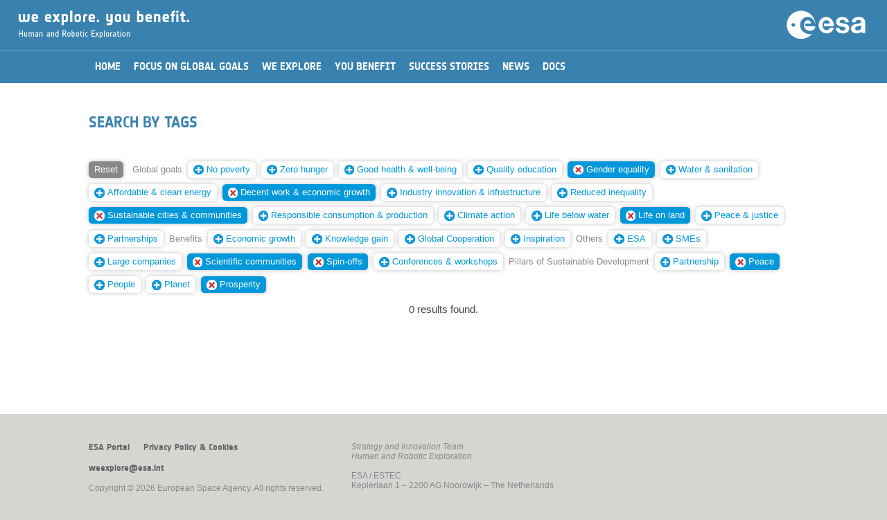

--- FILE ---
content_type: text/html; charset=UTF-8
request_url: https://youbenefit.spaceflight.esa.int/search-by-tags/?t=MTUwLDUxLDE1NCw1NCwxNjIsMTQzLDE0NSwxNjU=
body_size: 15797
content:

<!DOCTYPE html>
<!--

	(c) European Space Agency. All rights reserved.

	Strategic Planning and Outreach Office
	Directorate of Human Spaceflight and Robotic Exploration

	Project Manager:	Iacopo Baroncini
	Date:			April 2016
	
-->
<html lang="en">


<head>
	<title>We explore. You benefit.</title>
	<meta charset="utf-8">
	<meta http-equiv="X-UA-Compatible" content="IE=edge">
	<meta name="viewport" content="width=device-width, initial-scale=1, user-scalable=no">
	<meta name="description" content="">
	<meta name="author" content="">
	<script type="text/javascript" src="/wp-content/themes/EsaHreStandard/js/jquery-3.6.0.js"></script>
	<script type="text/javascript" src="/wp-content/themes/EsaHreStandard/js/jquery-ui-1.8.2.custom.min.js"></script>
        <link rel="shortcut icon" href="/wp-content/themes/EsaHreStandard/images/favicon.png?i=1" type="image/png"/>
        <link rel="apple-touch-icon" sizes="180x180" href="/wp-content/themes/EsaHreStandard/images/favicon180.png?i=1"/>
        <link rel="icon" type="image/png" sizes="32x32" href="/wp-content/themes/EsaHreStandard/images/favicon32.png?i=1"/>
        <link rel="shortcut icon" type="image/png" sizes="16x16" href="/wp-content/themes/EsaHreStandard/images/favicon16.png?i=1"/>
	<link rel="stylesheet" type="text/css" href="/wp-content/themes/EsaHreStandard/style.css"/>
		<script type="text/javascript">
		function manageMenu() {
			var ref;
			var menuOff = document.getElementById("_ddmenu").style.display == "none"; 
			document.getElementById('_contentwp').style.display = (menuOff) ? "none" : "block";
			document.getElementById('_ddmenu').style.display = (menuOff) ? "block" : "none";
		}
		function searchOpen() {
			var txt = document.getElementById('keywords').value.trim();
			if (txt == "") return;
			//window.location = "/?s=" + btoa(txt);
			window.location = "/?s=" + encodeURIComponent(txt);
		}
		function process(e) {
		    var code = (e.keyCode ? e.keyCode : e.which);
		    if (code == 13) searchOpen();
		}
		function initPage() {}
		function scrollBegin() {
			var h = ($( window ).height() * 0.85) + 'px';
			$('html, body').animate({ scrollTop: h }, 'fast');
		}
	</script>
	</head>

<body onload="javascript:initPage();">
	<div id="_warning">
		<div style="color:#990000;text-align:center;margin-top:30pt;font-family:'NotesESAbold';font-size:10pt;">Best viewed in portrait orientation...</div>
	</div>
	<div id="_whole" style="width:100%;">
	<div id="_ddmenu"  class="onlyScreen" style="display: none;">
	<div id="_ddmenutop"></div>	<img class="_menubtn" src="/wp-content/themes/EsaHreStandard/images/menuclose.png" onclick="javascript:manageMenu();"/>
	</div>
	<div class="onlyScreen " id="_hdr2ph2">
		<img class="_menubtn" src="/wp-content/themes/EsaHreStandard/images/menu.png" onclick="javascript:manageMenu();"/><img id="_hdrtit2" src="/wp-content/themes/EsaHreStandard/images/weyb.png"/>
		<img class="_hdrlogo2 _desktop" src="/wp-content/themes/EsaHreStandard/images/esalogo.svg"/>
		<img class="_hdrlogo2 _mobile" src="/wp-content/themes/EsaHreStandard/images/esalogo2.svg"/>
	</div>
	<div id="_hdrprn" class="onlyPrint">
		<div style="text-align:right;"><img id="_hdrlogoprn" src="/wp-content/themes/EsaHreStandard/images/esalogoprn.jpg"/></div>
		<div style="text-align:left;"><img id="_hdrtitleprn" src="/wp-content/themes/EsaHreStandard/images/weybprn.jpg"/></div>
	</div>
	<div id="_contentwp">
	<center>
	<div id="_hdrgap"></div>
	<div id="_content">
		<div id="_menu" class=""><center><div id="_menu2"><table border="0" cellspacing="0" cellpadding="0"><tr><td onclick="javascript:window.location='/';" class=" _mi"><div>Home</div></td><td onclick="javascript:window.location='/global-goals/';" class=" _mi"><div>Focus on Global Goals</div></td><td onclick="javascript:window.location='/we-explore/';" class=" _mi"><div>We Explore</div></td><td onclick="javascript:window.location='/you-benefit/';" class=" _mi"><div>You Benefit</div></td><td onclick="javascript:window.location='/success-stories/';" class=" _mi"><div>Success Stories</div></td><td onclick="javascript:window.location='/news/';" class=" _mi"><div>News</div></td><td onclick="javascript:window.location='/documents/';" class=" _mi"><div>Docs</div></td></tr></table></div></center></div>
		


	<div id="primary" class="content-area _box">
		<main id="main" class="site-main" role="main">

		<link rel="stylesheet" type="text/css" href="/wp-content/themes/EsaHreStandard/style.css"/>
<style type="text/css">
	h2, h3 {
		margin-top:25pt;
		margin-bottom:15pt;
	}
	#_postimg {
		width:100%;
		height:35vh;
		min-height:400px;
		overflow: hidden;
	}
	#_postimgprn {
		width:100%;
		margin-bottom:20pt;
		height:250pt;
		overflow:hidden;
	}
	#_postimgcap {
		font-size:80%;
		color:#999;
		text-align:left;
		margin:5pt 0pt 25pt 0pt;
		font-style:italic;
	}

	#_postimgprn img {
		display:block;
		width:100%;
		margin:-10% 0;
	}
	._postdate {
		font-size:80%;
		text-align:left;
		//margin-top:0vh;
		margin-bottom:20pt;
	}
	._posttype {
		font-family:'NotesESAbold';
		color:#aaaaaa;
		font-size:110%;
		margin:10pt 0pt 0pt 0pt;
	}
	._infobox {
		float:left;
		width:300px;
	}
	._infobox ._imgbox {
		height:170px;
	}
	@media screen {
		onlyScreen {}
		onlyPrint {display:none;}
	}
	@media print {
		onlyScreen {display:none;}
		onlyPrint {}
	}
	@media screen and (max-width : 750px) and (orientation: portrait) {
		#_postimg {
			height:150px;
			min-height:150px;
		}
	}
</style>
<article id="post-613" class="post-613 page type-page status-publish hentry">
		<header class="entry-header">
		<h1 class="entry-title">Search by tags</h1><div id="_postimgcap"></div>	</header><!-- .entry-header -->
	<div class="entry-content">
		                <div class="onlyScreen">
                    <div class="_box" style="padding:0;">
                        <div class="_taggroup"><a href="/search-by-tags/"><span class="_tag _tagreset">Reset</span></a> <span class=" _tag _tagcat">Global&nbsp;goals</span> <a href="/search-by-tags/?t=MTUwLDUxLDE1NCw1NCwxNjIsMTQzLDE0NSwxNjUsMTQ4"><span class="_tag"><img decoding="async" class="_tagnew" src="/wp-content/themes/EsaHreStandard/images/add.svg"/>No&nbsp;poverty</span></a> <a href="/search-by-tags/?t=MTUwLDUxLDE1NCw1NCwxNjIsMTQzLDE0NSwxNjUsMTQ0"><span class="_tag"><img decoding="async" class="_tagnew" src="/wp-content/themes/EsaHreStandard/images/add.svg"/>Zero&nbsp;hunger</span></a> <a href="/search-by-tags/?t=MTUwLDUxLDE1NCw1NCwxNjIsMTQzLDE0NSwxNjUsNDA="><span class="_tag"><img decoding="async" class="_tagnew" src="/wp-content/themes/EsaHreStandard/images/add.svg"/>Good&nbsp;health&nbsp;&amp;&nbsp;well-being</span></a> <a href="/search-by-tags/?t=MTUwLDUxLDE1NCw1NCwxNjIsMTQzLDE0NSwxNjUsNDE="><span class="_tag"><img decoding="async" class="_tagnew" src="/wp-content/themes/EsaHreStandard/images/add.svg"/>Quality&nbsp;education</span></a> <a href="/search-by-tags/?t=MTUwLDUxLDE1NCw1NCwxNjIsMTQzLDE2NQ=="><span class="_tag _tagsel"><img decoding="async" class="_tagdelete" src="/wp-content/themes/EsaHreStandard/images/remove.svg"/>Gender&nbsp;equality</span></a> <a href="/search-by-tags/?t=MTUwLDUxLDE1NCw1NCwxNjIsMTQzLDE0NSwxNjUsMTEz"><span class="_tag"><img decoding="async" class="_tagnew" src="/wp-content/themes/EsaHreStandard/images/add.svg"/>Water&nbsp;&amp;&nbsp;sanitation</span></a> <a href="/search-by-tags/?t=MTUwLDUxLDE1NCw1NCwxNjIsMTQzLDE0NSwxNjUsMTQ5"><span class="_tag"><img decoding="async" class="_tagnew" src="/wp-content/themes/EsaHreStandard/images/add.svg"/>Affordable&nbsp;&amp;&nbsp;clean&nbsp;energy</span></a> <a href="/search-by-tags/?t=NTEsMTU0LDU0LDE2MiwxNDMsMTQ1LDE2NQ=="><span class="_tag _tagsel"><img decoding="async" class="_tagdelete" src="/wp-content/themes/EsaHreStandard/images/remove.svg"/>Decent&nbsp;work&nbsp;&amp;&nbsp;economic&nbsp;growth</span></a> <a href="/search-by-tags/?t=MTUwLDUxLDE1NCw1NCwxNjIsMTQzLDE0NSwxNjUsNDI="><span class="_tag"><img decoding="async" class="_tagnew" src="/wp-content/themes/EsaHreStandard/images/add.svg"/>Industry&nbsp;innovation&nbsp;&amp;&nbsp;infrastructure</span></a> <a href="/search-by-tags/?t=MTUwLDUxLDE1NCw1NCwxNjIsMTQzLDE0NSwxNjUsMTUx"><span class="_tag"><img decoding="async" class="_tagnew" src="/wp-content/themes/EsaHreStandard/images/add.svg"/>Reduced&nbsp;inequality</span></a> <a href="/search-by-tags/?t=MTUwLDUxLDE1NCw1NCwxNjIsMTQ1LDE2NQ=="><span class="_tag _tagsel"><img decoding="async" class="_tagdelete" src="/wp-content/themes/EsaHreStandard/images/remove.svg"/>Sustainable&nbsp;cities&nbsp;&amp;&nbsp;communities</span></a> <a href="/search-by-tags/?t=MTUwLDUxLDE1NCw1NCwxNjIsMTQzLDE0NSwxNjUsMTUy"><span class="_tag"><img decoding="async" class="_tagnew" src="/wp-content/themes/EsaHreStandard/images/add.svg"/>Responsible&nbsp;consumption&nbsp;&amp;&nbsp;production</span></a> <a href="/search-by-tags/?t=MTUwLDUxLDE1NCw1NCwxNjIsMTQzLDE0NSwxNjUsMTQ3"><span class="_tag"><img decoding="async" class="_tagnew" src="/wp-content/themes/EsaHreStandard/images/add.svg"/>Climate&nbsp;action</span></a> <a href="/search-by-tags/?t=MTUwLDUxLDE1NCw1NCwxNjIsMTQzLDE0NSwxNjUsMTUz"><span class="_tag"><img decoding="async" class="_tagnew" src="/wp-content/themes/EsaHreStandard/images/add.svg"/>Life&nbsp;below&nbsp;water</span></a> <a href="/search-by-tags/?t=MTUwLDUxLDU0LDE2MiwxNDMsMTQ1LDE2NQ=="><span class="_tag _tagsel"><img decoding="async" class="_tagdelete" src="/wp-content/themes/EsaHreStandard/images/remove.svg"/>Life&nbsp;on&nbsp;land</span></a> <a href="/search-by-tags/?t=MTUwLDUxLDE1NCw1NCwxNjIsMTQzLDE0NSwxNjUsMTQ2"><span class="_tag"><img decoding="async" class="_tagnew" src="/wp-content/themes/EsaHreStandard/images/add.svg"/>Peace&nbsp;&amp;&nbsp;justice</span></a> <a href="/search-by-tags/?t=MTUwLDUxLDE1NCw1NCwxNjIsMTQzLDE0NSwxNjUsNDM="><span class="_tag"><img decoding="async" class="_tagnew" src="/wp-content/themes/EsaHreStandard/images/add.svg"/>Partnerships</span></a> <span class=" _tag _tagcat">Benefits</span> <a href="/search-by-tags/?t=MTUwLDUxLDE1NCw1NCwxNjIsMTQzLDE0NSwxNjUsNDY="><span class="_tag"><img decoding="async" class="_tagnew" src="/wp-content/themes/EsaHreStandard/images/add.svg"/>Economic&nbsp;growth</span></a> <a href="/search-by-tags/?t=MTUwLDUxLDE1NCw1NCwxNjIsMTQzLDE0NSwxNjUsNDU="><span class="_tag"><img decoding="async" class="_tagnew" src="/wp-content/themes/EsaHreStandard/images/add.svg"/>Knowledge&nbsp;gain</span></a> <a href="/search-by-tags/?t=MTUwLDUxLDE1NCw1NCwxNjIsMTQzLDE0NSwxNjUsNDc="><span class="_tag"><img decoding="async" class="_tagnew" src="/wp-content/themes/EsaHreStandard/images/add.svg"/>Global&nbsp;Cooperation</span></a> <a href="/search-by-tags/?t=MTUwLDUxLDE1NCw1NCwxNjIsMTQzLDE0NSwxNjUsNDg="><span class="_tag"><img decoding="async" class="_tagnew" src="/wp-content/themes/EsaHreStandard/images/add.svg"/>Inspiration</span></a> <span class=" _tag _tagcat">Others</span> <a href="/search-by-tags/?t=MTUwLDUxLDE1NCw1NCwxNjIsMTQzLDE0NSwxNjUsNTA="><span class="_tag"><img decoding="async" class="_tagnew" src="/wp-content/themes/EsaHreStandard/images/add.svg"/>ESA</span></a> <a href="/search-by-tags/?t=MTUwLDUxLDE1NCw1NCwxNjIsMTQzLDE0NSwxNjUsNTM="><span class="_tag"><img decoding="async" class="_tagnew" src="/wp-content/themes/EsaHreStandard/images/add.svg"/>SMEs</span></a> <a href="/search-by-tags/?t=MTUwLDUxLDE1NCw1NCwxNjIsMTQzLDE0NSwxNjUsNTU="><span class="_tag"><img decoding="async" class="_tagnew" src="/wp-content/themes/EsaHreStandard/images/add.svg"/>Large&nbsp;companies</span></a> <a href="/search-by-tags/?t=MTUwLDUxLDE1NCwxNjIsMTQzLDE0NSwxNjU="><span class="_tag _tagsel"><img decoding="async" class="_tagdelete" src="/wp-content/themes/EsaHreStandard/images/remove.svg"/>Scientific&nbsp;communities</span></a> <a href="/search-by-tags/?t=MTUwLDE1NCw1NCwxNjIsMTQzLDE0NSwxNjU="><span class="_tag _tagsel"><img decoding="async" class="_tagdelete" src="/wp-content/themes/EsaHreStandard/images/remove.svg"/>Spin-offs</span></a> <a href="/search-by-tags/?t=MTUwLDUxLDE1NCw1NCwxNjIsMTQzLDE0NSwxNjUsNTI="><span class="_tag"><img decoding="async" class="_tagnew" src="/wp-content/themes/EsaHreStandard/images/add.svg"/>Conferences&nbsp;&amp;&nbsp;workshops</span></a> <span class=" _tag _tagcat">Pillars&nbsp;of&nbsp;Sustainable&nbsp;Development</span> <a href="/search-by-tags/?t=MTUwLDUxLDE1NCw1NCwxNjIsMTQzLDE0NSwxNjUsMTY0"><span class="_tag"><img decoding="async" class="_tagnew" src="/wp-content/themes/EsaHreStandard/images/add.svg"/>Partnership</span></a> <a href="/search-by-tags/?t=MTUwLDUxLDE1NCw1NCwxNjIsMTQzLDE0NQ=="><span class="_tag _tagsel"><img decoding="async" class="_tagdelete" src="/wp-content/themes/EsaHreStandard/images/remove.svg"/>Peace</span></a> <a href="/search-by-tags/?t=MTUwLDUxLDE1NCw1NCwxNjIsMTQzLDE0NSwxNjUsMTYx"><span class="_tag"><img decoding="async" class="_tagnew" src="/wp-content/themes/EsaHreStandard/images/add.svg"/>People</span></a> <a href="/search-by-tags/?t=MTUwLDUxLDE1NCw1NCwxNjIsMTQzLDE0NSwxNjUsMTYz"><span class="_tag"><img decoding="async" class="_tagnew" src="/wp-content/themes/EsaHreStandard/images/add.svg"/>Planet</span></a> <a href="/search-by-tags/?t=MTUwLDUxLDE1NCw1NCwxNDMsMTQ1LDE2NQ=="><span class="_tag _tagsel"><img decoding="async" class="_tagdelete" src="/wp-content/themes/EsaHreStandard/images/remove.svg"/>Prosperity</span></a> </div>
                        <div style="clear:both;height:0;"></div>
                    </div>
                    <div style="clear:both;">&nbsp;</div>
<div style="text-align:center;">0 results found.</div><div>&nbsp;</div>
	</div><!-- .entry-content -->
	</article><!-- #post-## -->

		</main><!-- .site-main -->
	</div><!-- .content-area -->

	</div>
	<div id="_footer" class="onlyScreen">
		<center>
		<div class="_box _ft" style="padding-top:30pt;">
			<div style="float:left;padding-right:30pt;padding-bottom:10pt;">
				<div id="_footerlinks"><span onclick="javascript:window.location='http://www.esa.int';">ESA Portal</span><span onclick="javascript:window.location='/privacy-policy-cookies';">Privacy Policy &amp; Cookies</span></div>
				<div>&nbsp;</div>
				<div><span onclick="javascript:window.location='mailto:weexplore@esa.int';">weexplore@esa.int</span></div>
				<div>&nbsp;</div>
				<div style="white-space:nowrap;">Copyright &copy; 2026 European Space Agency. All rights reserved.</div>
			</div>
			<div style="float:left;padding-bottom:10pt;">
				<div><i>Strategy and Innovation Team</i></div>
				<div><i>Human and Robotic Exploration</i></div>
				<div>&nbsp;</div>
				<div>ESA / ESTEC</div>
				<div>Keplerlaan 1 &ndash; 2200 AG Noordwijk &ndash; The Netherlands</div>
			</div>
			<div style="clear:both;height:0;"></div>
		</div>
		<div class="_box _ftmob" style="padding-top:30pt;">
			<div id="_footerlinks"><span onclick="javascript:window.location='http://www.esa.int';">ESA Portal</span><span onclick="javascript:window.location='/privacy-policy-cookies';">Privacy Policy &amp; Cookies</span></div>
			<div>&nbsp;</div>
			<div>&nbsp;</div>
			<div><i>Strategy and Innovation Team</i></div>
			<div><i>Human and Robotic Exploration</i></div>
			<div>&nbsp;</div>
			<div>ESA / ESTEC</div>
			<div>Keplerlaan 1 &ndash; 2200 AG Noordwijk<br/>The Netherlands</div>
			<div>&nbsp;</div>
			<div><span onclick="javascript:window.location='mailto:weexplore@esa.int';">weexplore@esa.int</span></div>
			<div>&nbsp;</div>
			<div style="white-space:nowrap;">&copy; 2026 European Space Agency.</div>
		</div>
		</center>
	</div>
	<div id="_footerprn" class="onlyPrint">
		<div>&nbsp;</div>
		<div>&nbsp;</div>
		<div style="text-align:center;width:100%;padding-top:10pt;font-size:75%;">Copyright &copy; 2026 European Space Agency. All rights reserved.</div>
	</div>
	</center>
	</div>
	
	</div>
</body>
</html>